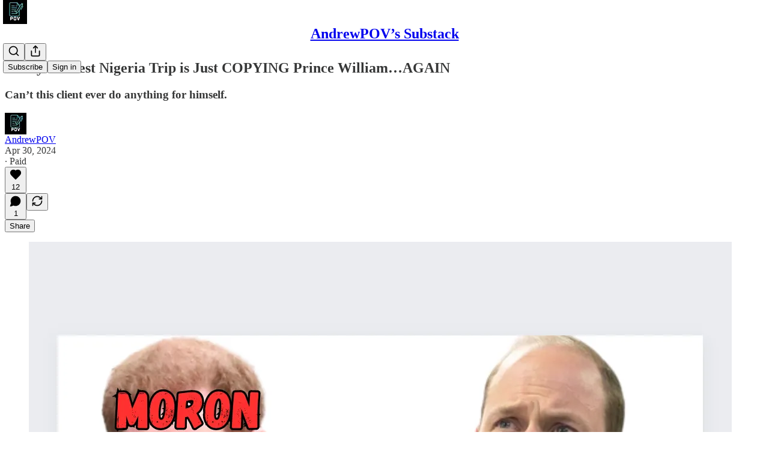

--- FILE ---
content_type: application/javascript; charset=UTF-8
request_url: https://88pov88.substack.com/cdn-cgi/challenge-platform/scripts/jsd/main.js
body_size: 8397
content:
window._cf_chl_opt={AKGCx8:'b'};~function(U6,Eb,ET,EN,ES,EO,Ek,El,U0,U1){U6=z,function(K,E,UA,U5,U,f){for(UA={K:522,E:578,U:583,f:479,e:646,c:610,G:703,s:601,i:580,a:622},U5=z,U=K();!![];)try{if(f=-parseInt(U5(UA.K))/1+parseInt(U5(UA.E))/2*(parseInt(U5(UA.U))/3)+-parseInt(U5(UA.f))/4+-parseInt(U5(UA.e))/5+-parseInt(U5(UA.c))/6+-parseInt(U5(UA.G))/7*(parseInt(U5(UA.s))/8)+parseInt(U5(UA.i))/9*(parseInt(U5(UA.a))/10),E===f)break;else U.push(U.shift())}catch(e){U.push(U.shift())}}(P,293908),Eb=this||self,ET=Eb[U6(556)],EN=null,ES=Eo(),EO=function(e0,ft,fp,fl,fO,UI,E,U,f,e){return e0={K:669,E:654,U:499,f:593,e:705},ft={K:579,E:560,U:521,f:495,e:643,c:667,G:604,s:560,i:590,a:639,R:664,I:560,d:548,v:573,C:536,J:549,F:482,L:615,Y:560,V:529,W:486,y:478,x:667,X:709,g:560},fp={K:668,E:506},fl={K:491,E:588,U:506,f:478,e:679,c:611,G:686,s:486,i:686,a:626,R:668,I:667,d:562,v:558,C:617,J:617,F:626,L:604,Y:554,V:668,W:663,y:667,x:560,X:714,g:489,Z:617,Q:706,b:693,T:631,N:520,B:677,m:641,A:658,D:518,H:523,j:656,n:688,o:514,S:675,h:481,O:531,k:684,l:677,M:665,P0:621,P1:604,P2:662,P3:482,P4:483,P5:649,P6:687,P7:536,P8:667,P9:505,PP:561,Pz:668,PK:667,Pr:667,PE:615},fO={K:637,E:657},UI=U6,E={'VTtMf':UI(e0.K),'frwBY':UI(e0.E),'krGel':function(c,G){return c+G},'XtsHt':function(c,G){return c==G},'CDMPA':function(c,G){return G&c},'bkQND':function(c,G){return c-G},'nGQCz':function(c,G){return c(G)},'YbpZJ':function(c,G){return c>G},'pTHfk':function(c,G){return c<<G},'IXRky':function(c,G){return c-G},'SPHrm':function(c,G){return c<G},'ywKRv':function(c,G){return c|G},'sEeQO':UI(e0.U),'bocgq':function(c,G){return c<G},'cUajv':function(c,G){return c|G},'AIzix':function(c,G){return c-G},'ffayO':function(c,G){return c==G},'qWgea':function(c,G){return c<<G},'tXYji':function(c,G){return c==G},'qHksO':function(c,G){return c-G},'SAgae':function(c,G){return c==G},'ODSys':function(c,G){return c==G},'pNqKl':function(c,G){return c(G)},'lCVtk':function(c,G){return c!=G},'ENOez':function(c,G){return c*G},'syfRg':function(c,G){return c&G},'xTvZt':function(c,G){return c==G},'sKBBi':function(c,G){return c(G)},'rpOvE':function(c,G){return c<G},'nHUXk':function(c,G){return G==c},'RRZtI':function(c,G){return c<G},'zZbMU':function(c,G){return G&c},'zUnkq':function(c,G){return G===c},'zdEOy':function(c,G){return c+G}},U=String[UI(e0.f)],f={'h':function(c,fh,Ud,G,s){return fh={K:637,E:478},Ud=UI,G={},G[Ud(fO.K)]=Ud(fO.E),s=G,null==c?'':f.g(c,6,function(i,Uw){return Uw=Ud,s[Uw(fh.K)][Uw(fh.E)](i)})},'g':function(G,s,i,Uv,R,I,C,J,F,L,Y,V,W,y,x,X,B,A,D,H,j,o,S,Z,Q,T){if(Uv=UI,R={'gDmmn':E[Uv(fl.K)],'pPsWY':E[Uv(fl.E)],'Zabks':function(N,B,A,D,H){return N(B,A,D,H)}},G==null)return'';for(C={},J={},F='',L=2,Y=3,V=2,W=[],y=0,x=0,X=0;X<G[Uv(fl.U)];X+=1)if(Z=G[Uv(fl.f)](X),Object[Uv(fl.e)][Uv(fl.c)][Uv(fl.G)](C,Z)||(C[Z]=Y++,J[Z]=!0),Q=E[Uv(fl.s)](F,Z),Object[Uv(fl.e)][Uv(fl.c)][Uv(fl.i)](C,Q))F=Q;else{if(Object[Uv(fl.e)][Uv(fl.c)][Uv(fl.i)](J,F)){if(256>F[Uv(fl.a)](0)){for(I=0;I<V;y<<=1,E[Uv(fl.R)](x,s-1)?(x=0,W[Uv(fl.I)](i(y)),y=0):x++,I++);for(T=F[Uv(fl.a)](0),I=0;8>I;y=y<<1|E[Uv(fl.d)](T,1),x==E[Uv(fl.v)](s,1)?(x=0,W[Uv(fl.I)](E[Uv(fl.C)](i,y)),y=0):x++,T>>=1,I++);}else{for(T=1,I=0;I<V;y=y<<1.15|T,x==s-1?(x=0,W[Uv(fl.I)](E[Uv(fl.J)](i,y)),y=0):x++,T=0,I++);for(T=F[Uv(fl.F)](0),I=0;E[Uv(fl.L)](16,I);y=E[Uv(fl.Y)](y,1)|1&T,E[Uv(fl.V)](x,E[Uv(fl.W)](s,1))?(x=0,W[Uv(fl.y)](E[Uv(fl.J)](i,y)),y=0):x++,T>>=1,I++);}L--,L==0&&(L=Math[Uv(fl.x)](2,V),V++),delete J[F]}else for(T=C[F],I=0;E[Uv(fl.X)](I,V);y=E[Uv(fl.g)](y<<1,T&1.8),x==s-1?(x=0,W[Uv(fl.I)](i(y)),y=0):x++,T>>=1,I++);F=(L--,L==0&&(L=Math[Uv(fl.x)](2,V),V++),C[Q]=Y++,E[Uv(fl.Z)](String,Z))}if(F!==''){if(Object[Uv(fl.e)][Uv(fl.c)][Uv(fl.i)](J,F)){if(E[Uv(fl.Q)]===Uv(fl.b))try{for(B=Uv(fl.T)[Uv(fl.N)]('|'),A=0;!![];){switch(B[A++]){case'0':L[Uv(fl.B)][Uv(fl.m)](j);continue;case'1':j[Uv(fl.A)]='-1';continue;case'2':D=j[Uv(fl.D)];continue;case'3':return H={},H.r=o,H.e=null,H;case'4':j=T[Uv(fl.H)](Uv(fl.j));continue;case'5':o=F(D,j[Uv(fl.n)],'d.',o);continue;case'6':o=J(D,D[R[Uv(fl.o)]]||D[R[Uv(fl.S)]],'n.',o);continue;case'7':j[Uv(fl.h)]=Uv(fl.O);continue;case'8':o={};continue;case'9':o=R[Uv(fl.k)](C,D,D,'',o);continue;case'10':U[Uv(fl.l)][Uv(fl.M)](j);continue}break}}catch(O){return S={},S.r={},S.e=O,S}else{if(256>F[Uv(fl.F)](0)){for(I=0;E[Uv(fl.P0)](I,V);y<<=1,E[Uv(fl.R)](x,s-1)?(x=0,W[Uv(fl.y)](i(y)),y=0):x++,I++);for(T=F[Uv(fl.a)](0),I=0;E[Uv(fl.P1)](8,I);y=E[Uv(fl.P2)](y<<1.5,T&1.46),x==E[Uv(fl.P3)](s,1)?(x=0,W[Uv(fl.I)](i(y)),y=0):x++,T>>=1,I++);}else{for(T=1,I=0;I<V;y=T|y<<1,E[Uv(fl.P4)](x,s-1)?(x=0,W[Uv(fl.y)](i(y)),y=0):x++,T=0,I++);for(T=F[Uv(fl.F)](0),I=0;16>I;y=E[Uv(fl.P5)](y,1)|1&T,E[Uv(fl.P6)](x,E[Uv(fl.P7)](s,1))?(x=0,W[Uv(fl.P8)](i(y)),y=0):x++,T>>=1,I++);}L--,0==L&&(L=Math[Uv(fl.x)](2,V),V++),delete J[F]}}else for(T=C[F],I=0;I<V;y=y<<1.24|1&T,E[Uv(fl.P9)](x,s-1)?(x=0,W[Uv(fl.y)](i(y)),y=0):x++,T>>=1,I++);L--,E[Uv(fl.PP)](0,L)&&V++}for(T=2,I=0;I<V;y=E[Uv(fl.Y)](y,1)|1&T,E[Uv(fl.Pz)](x,s-1)?(x=0,W[Uv(fl.PK)](i(y)),y=0):x++,T>>=1,I++);for(;;)if(y<<=1,x==s-1){W[Uv(fl.Pr)](i(y));break}else x++;return W[Uv(fl.PE)]('')},'j':function(c,fM,UC){return fM={K:626},UC=UI,E[UC(fp.K)](null,c)?'':''==c?null:f.i(c[UC(fp.E)],32768,function(G,UJ){return UJ=UC,c[UJ(fM.K)](G)})},'i':function(G,s,i,UF,R,I,C,J,F,L,Y,V,W,y,x,X,Q,Z){for(UF=UI,R=[],I=4,C=4,J=3,F=[],V=E[UF(ft.K)](i,0),W=s,y=1,L=0;3>L;R[L]=L,L+=1);for(x=0,X=Math[UF(ft.E)](2,2),Y=1;E[UF(ft.U)](Y,X);Z=V&W,W>>=1,W==0&&(W=s,V=i(y++)),x|=Y*(0<Z?1:0),Y<<=1);switch(x){case 0:for(x=0,X=Math[UF(ft.E)](2,8),Y=1;Y!=X;Z=W&V,W>>=1,0==W&&(W=s,V=i(y++)),x|=E[UF(ft.f)](0<Z?1:0,Y),Y<<=1);Q=U(x);break;case 1:for(x=0,X=Math[UF(ft.E)](2,16),Y=1;Y!=X;Z=E[UF(ft.e)](V,W),W>>=1,0==W&&(W=s,V=i(y++)),x|=(0<Z?1:0)*Y,Y<<=1);Q=U(x);break;case 2:return''}for(L=R[3]=Q,F[UF(ft.c)](Q);;){if(E[UF(ft.G)](y,G))return'';for(x=0,X=Math[UF(ft.s)](2,J),Y=1;Y!=X;Z=W&V,W>>=1,E[UF(ft.i)](0,W)&&(W=s,V=E[UF(ft.a)](i,y++)),x|=(E[UF(ft.R)](0,Z)?1:0)*Y,Y<<=1);switch(Q=x){case 0:for(x=0,X=Math[UF(ft.I)](2,8),Y=1;Y!=X;Z=W&V,W>>=1,E[UF(ft.d)](0,W)&&(W=s,V=i(y++)),x|=E[UF(ft.f)](E[UF(ft.v)](0,Z)?1:0,Y),Y<<=1);R[C++]=U(x),Q=E[UF(ft.C)](C,1),I--;break;case 1:for(x=0,X=Math[UF(ft.s)](2,16),Y=1;X!=Y;Z=E[UF(ft.J)](V,W),W>>=1,0==W&&(W=s,V=i(y++)),x|=(E[UF(ft.v)](0,Z)?1:0)*Y,Y<<=1);R[C++]=U(x),Q=E[UF(ft.F)](C,1),I--;break;case 2:return F[UF(ft.L)]('')}if(0==I&&(I=Math[UF(ft.Y)](2,J),J++),R[Q])Q=R[Q];else if(E[UF(ft.V)](Q,C))Q=E[UF(ft.W)](L,L[UF(ft.y)](0));else return null;F[UF(ft.x)](Q),R[C++]=E[UF(ft.X)](L,Q[UF(ft.y)](0)),I--,L=Q,I==0&&(I=Math[UF(ft.g)](2,J),J++)}}},e={},e[UI(e0.e)]=f.h,e}(),Ek={},Ek[U6(574)]='o',Ek[U6(572)]='s',Ek[U6(546)]='u',Ek[U6(692)]='z',Ek[U6(504)]='n',Ek[U6(636)]='I',Ek[U6(600)]='b',El=Ek,Eb[U6(683)]=function(K,E,U,G,es,eG,ec,UW,s,R,I,C,J,F,L){if(es={K:691,E:655,U:608,f:699,e:476,c:644,G:629,s:476,i:510,a:640,R:506,I:547,d:527,v:670,C:680},eG={K:591,E:671,U:506,f:566,e:586,c:613},ec={K:679,E:611,U:686,f:667},UW=U6,s={'WRCJL':function(Y,V){return Y<V},'FgvsJ':function(Y,V){return V===Y},'HZRjY':function(Y,V){return Y+V},'hFMVk':function(Y,V){return Y(V)},'mQQil':function(Y,V){return Y+V},'jKnIj':function(Y,V,W){return Y(V,W)}},null===E||void 0===E)return G;for(R=s[UW(es.K)](Et,E),K[UW(es.E)][UW(es.U)]&&(R=R[UW(es.f)](K[UW(es.E)][UW(es.U)](E))),R=K[UW(es.e)][UW(es.c)]&&K[UW(es.G)]?K[UW(es.s)][UW(es.c)](new K[(UW(es.G))](R)):function(Y,Uy,V){for(Uy=UW,Y[Uy(eG.K)](),V=0;s[Uy(eG.E)](V,Y[Uy(eG.U)]);s[Uy(eG.f)](Y[V],Y[s[Uy(eG.e)](V,1)])?Y[Uy(eG.c)](V+1,1):V+=1);return Y}(R),I='nAsAaAb'.split('A'),I=I[UW(es.i)][UW(es.a)](I),C=0;C<R[UW(es.R)];J=R[C],F=Ep(K,E,J),I(F)?(L='s'===F&&!K[UW(es.I)](E[J]),UW(es.d)===U+J?i(U+J,F):L||i(s[UW(es.v)](U,J),E[J])):s[UW(es.C)](i,U+J,F),C++);return G;function i(Y,V,UV){UV=z,Object[UV(ec.K)][UV(ec.E)][UV(ec.U)](G,V)||(G[V]=[]),G[V][UV(ec.f)](Y)}},U0=U6(718)[U6(520)](';'),U1=U0[U6(510)][U6(640)](U0),Eb[U6(515)]=function(K,E,ew,ed,Ux,U,G,s,i,R){for(ew={K:507,E:506,U:602,f:501,e:667,c:553},ed={K:494,E:541,U:708,f:530},Ux=U6,U={'UtQEY':function(I,v){return I(v)},'rVAuD':function(I,v){return I(v)}},G=Object[Ux(ew.K)](E),s=0;s<G[Ux(ew.E)];s++)if(i=G[s],'f'===i&&(i='N'),K[i]){for(R=0;R<E[G[s]][Ux(ew.E)];-1===K[i][Ux(ew.U)](E[G[s]][R])&&(U[Ux(ew.f)](U1,E[G[s]][R])||K[i][Ux(ew.e)]('o.'+E[G[s]][R])),R++);}else K[i]=E[G[s]][Ux(ew.c)](function(I,eR,UX,eI,C){if(eR={K:620},UX=Ux,UX(ed.K)===UX(ed.E))eI={K:577,E:708},C={'Cyrdn':function(J,F,Ug){return Ug=UX,U[Ug(eR.K)](J,F)}},i[UX(ed.U)]=5e3,R[UX(ed.f)]=function(UZ){UZ=UX,C[UZ(eI.K)](G,UZ(eI.E))};else return'o.'+I})},U3();function Em(Ul,UK,E,U,f,e,c,G){for(Ul={K:717,E:576,U:520,f:533,e:717,c:504},UK=U6,E={},E[UK(Ul.K)]=function(s,i){return s!==i},U=E,f=UK(Ul.E)[UK(Ul.U)]('|'),e=0;!![];){switch(f[e++]){case'0':if(!c)return null;continue;case'1':return G;case'2':c=Eb[UK(Ul.f)];continue;case'3':if(U[UK(Ul.e)](typeof G,UK(Ul.c))||G<30)return null;continue;case'4':G=c.i;continue}break}}function U2(eC,UQ,U,f,c,G,s,i){U=(eC={K:656,E:531,U:654,f:688,e:523,c:534,G:481,s:682,i:658,a:677,R:665,I:518,d:603,v:669,C:595,J:653,F:641},UQ=U6,{'WLdgf':UQ(eC.K),'YKJsZ':UQ(eC.E),'tryzt':function(a,R,I,d,v){return a(R,I,d,v)},'jjfiW':UQ(eC.U),'MQHpF':UQ(eC.f)});try{return f=ET[UQ(eC.e)](U[UQ(eC.c)]),f[UQ(eC.G)]=U[UQ(eC.s)],f[UQ(eC.i)]='-1',ET[UQ(eC.a)][UQ(eC.R)](f),c=f[UQ(eC.I)],G={},G=pRIb1(c,c,'',G),G=U[UQ(eC.d)](pRIb1,c,c[UQ(eC.v)]||c[U[UQ(eC.C)]],'n.',G),G=pRIb1(c,f[U[UQ(eC.J)]],'d.',G),ET[UQ(eC.a)][UQ(eC.F)](f),s={},s.r=G,s.e=null,s}catch(a){return i={},i.r={},i.e=a,i}}function U4(f,e,eQ,Um,c,G,s,i){if(eQ={K:513,E:657,U:614,f:542,e:582,c:575,G:538,s:478,i:542,a:697,R:642,I:516,d:609,v:614,C:696,J:624,F:697,L:642,Y:500,V:605,W:624},Um=U6,c={},c[Um(eQ.K)]=Um(eQ.E),c[Um(eQ.U)]=Um(eQ.f),G=c,!f[Um(eQ.e)])return Um(eQ.c)!==Um(eQ.G)?void 0:G[Um(eQ.K)][Um(eQ.s)](s);e===Um(eQ.i)?(s={},s[Um(eQ.a)]=Um(eQ.R),s[Um(eQ.I)]=f.r,s[Um(eQ.d)]=G[Um(eQ.v)],Eb[Um(eQ.C)][Um(eQ.J)](s,'*')):(i={},i[Um(eQ.F)]=Um(eQ.L),i[Um(eQ.I)]=f.r,i[Um(eQ.d)]=Um(eQ.Y),i[Um(eQ.V)]=e,Eb[Um(eQ.C)][Um(eQ.W)](i,'*'))}function EM(E,U,e2,Uu,f,e){return e2={K:592,E:638,U:555,f:564,e:564,c:679,G:508,s:686,i:602},Uu=U6,f={},f[Uu(e2.K)]=function(c,G){return c<G},f[Uu(e2.E)]=Uu(e2.U),e=f,U instanceof E[Uu(e2.f)]&&e[Uu(e2.K)](0,E[Uu(e2.e)][Uu(e2.c)][Uu(e2.G)][Uu(e2.s)](U)[Uu(e2.i)](e[Uu(e2.E)]))}function EA(Ut,Ur,K){return Ut={K:619,E:695},Ur=U6,K={'yRZMW':function(E,U){return E!==U},'XVuXA':function(E){return E()}},K[Ur(Ut.K)](K[Ur(Ut.E)](Em),null)}function ED(f4,UE,K,E){if(f4={K:650,E:674,U:598},UE=U6,K={'JmIVG':function(U){return U()},'joBNU':function(U,f,e){return U(f,e)},'SqeTm':function(U,f){return U*f}},E=K[UE(f4.K)](Em),E===null)return;EN=(EN&&clearTimeout(EN),K[UE(f4.E)](setTimeout,function(){EB()},K[UE(f4.U)](E,1e3)))}function EH(f6,Uf,K){return f6={K:533,E:568},Uf=U6,K=Eb[Uf(f6.K)],Math[Uf(f6.E)](+atob(K.t))}function Eh(f,c,fR,UR,G,s,i,a,R,I,d,v,C,J,F){if(fR={K:715,E:711,U:503,f:698,e:544,c:535,G:503,s:581,i:634,a:651,R:520,I:485,d:528,v:497,C:659,J:628,F:707,L:477,Y:550,V:697,W:537,y:511,x:705,X:647,g:632,Z:633,Q:530,b:708,T:585,N:497,B:606,m:543,A:661,D:497,H:540,j:672,n:533},UR=U6,G={'kwqhq':function(L,Y){return L(Y)},'xtTiv':function(L,Y){return L!==Y},'aVVOs':function(L,Y){return L+Y},'uEPJf':UR(fR.K),'UCLyk':UR(fR.E)},!G[UR(fR.U)](Eq,0)){if(G[UR(fR.f)](UR(fR.e),UR(fR.c)))return![];else{if(c=!![],!G())return;G[UR(fR.G)](s,function(Y){R(I,Y)})}}i=(s={},s[UR(fR.s)]=f,s[UR(fR.i)]=c,s);try{for(a=UR(fR.a)[UR(fR.R)]('|'),R=0;!![];){switch(a[R++]){case'0':I=G[UR(fR.I)](UR(fR.d)+Eb[UR(fR.v)][UR(fR.C)],UR(fR.J))+F.r+UR(fR.F);continue;case'1':d={},d[UR(fR.L)]=i,d[UR(fR.Y)]=J,d[UR(fR.V)]=G[UR(fR.W)],v[UR(fR.y)](EO[UR(fR.x)](d));continue;case'2':v=new Eb[(UR(fR.X))]();continue;case'3':v[UR(fR.g)](G[UR(fR.Z)],I);continue;case'4':v[UR(fR.Q)]=function(){};continue;case'5':v[UR(fR.b)]=2500;continue;case'6':J=(C={},C[UR(fR.T)]=Eb[UR(fR.N)][UR(fR.T)],C[UR(fR.B)]=Eb[UR(fR.N)][UR(fR.B)],C[UR(fR.m)]=Eb[UR(fR.v)][UR(fR.m)],C[UR(fR.A)]=Eb[UR(fR.D)][UR(fR.H)],C[UR(fR.j)]=ES,C);continue;case'7':F=Eb[UR(fR.n)];continue}break}}catch(Y){}}function EB(K,UO,Uh,U7,E,U){UO={K:587,E:552,U:488,f:645,e:525,c:524,G:702,s:496,i:630},Uh={K:480,E:565,U:596,f:569,e:635,c:520,G:512},U7=U6,E={'IMjec':function(f){return f()},'IkLNq':function(f,e){return e===f},'oYniR':U7(UO.K),'xsjZz':function(f,e){return f(e)},'OeSkE':function(f,e,c){return f(e,c)},'nMKsI':U7(UO.E),'AjBNv':U7(UO.U)},U=E[U7(UO.f)](U2),E[U7(UO.e)](En,U.r,function(f,Un,U8,e,US,Uo,G,s,i,a){if(Un={K:645},U8=U7,e={'gldED':U8(Uh.K),'azqpE':function(c,U9){return U9=U8,E[U9(Un.K)](c)}},E[U8(Uh.E)](U8(Uh.U),E[U8(Uh.f)])){for(US={K:571},Uo={K:589},G=e[U8(Uh.e)][U8(Uh.c)]('|'),s=0;!![];){switch(G[s++]){case'0':if(null===a)return;continue;case'1':i&&C(J);continue;case'2':i={'sZTCx':function(R,UP){return UP=U8,e[UP(Uo.K)](R)}};continue;case'3':I=d(function(Uz){Uz=U8,i[Uz(US.K)](a)},a*1e3);continue;case'4':a=s();continue}break}}else typeof K===U8(Uh.G)&&K(f),ED()}),U.e&&(E[U7(UO.c)]!==U7(UO.G)?Eh(E[U7(UO.s)],U.e):E[U7(UO.i)](U,f))}function Ep(K,E,U,e9,UL,e,G,s){e=(e9={K:574,E:509,U:474,f:678,e:517,c:597,G:512,s:498,i:476,a:492,R:584,I:660,d:484},UL=U6,{'cGuVc':function(i){return i()},'wqLqD':UL(e9.K),'VDxKd':function(i,R){return R==i},'QvgXg':function(i,R){return R===i},'OxndD':function(i,R){return R===i},'pgkXq':function(i,R){return i==R}});try{G=E[U]}catch(i){return'i'}if(null==G)return G===void 0?'u':'x';if(e[UL(e9.E)]==typeof G){if(UL(e9.U)===UL(e9.f))e[UL(e9.e)](E);else try{if(e[UL(e9.c)](UL(e9.G),typeof G[UL(e9.s)]))return G[UL(e9.s)](function(){}),'p'}catch(I){}}return K[UL(e9.i)][UL(e9.a)](G)?'a':e[UL(e9.R)](G,K[UL(e9.i)])?'D':e[UL(e9.I)](!0,G)?'T':!1===G?'F':(s=typeof G,e[UL(e9.d)](UL(e9.G),s)?EM(K,G)?'N':'f':El[s]||'?')}function Et(E,ez,UY,U,f,e){for(ez={K:559,E:559,U:699,f:507,e:539},UY=U6,U={},U[UY(ez.K)]=function(c,G){return c!==G},f=U,e=[];f[UY(ez.E)](null,E);e=e[UY(ez.U)](Object[UY(ez.f)](E)),E=Object[UY(ez.e)](E));return e}function z(K,r,E,U){return K=K-474,E=P(),U=E[K],U}function Eo(fe,Ua){return fe={K:612},Ua=U6,crypto&&crypto[Ua(fe.K)]?crypto[Ua(fe.K)]():''}function P(eb){return eb='cUajv,IXRky,rpOvE,appendChild,MUQGh,push,XtsHt,clientInformation,mQQil,WRCJL,JBxy9,HGyTN,joBNU,pPsWY,Naios,body,WdIpk,prototype,jKnIj,oQKHU,YKJsZ,pRIb1,Zabks,href,call,tXYji,contentDocument,SWpZA,onreadystatechange,hFMVk,symbol,CwYzM,RHmoF,XVuXA,parent,source,xtTiv,concat,log,location,xdIGb,7hIheOJ,VNhMd,oOkj,sEeQO,/invisible/jsd,timeout,zdEOy,aFbwA,POST,EnscY,http-code:,SPHrm,jsd,EBCHj,ceeGO,_cf_chl_opt;JJgc4;PJAn2;kJOnV9;IWJi4;OHeaY1;DqMg0;FKmRv9;LpvFx1;cAdz2;PqBHf2;nFZCC5;ddwW5;pRIb1;rxvNi8;RrrrA2;erHi9,ofwzw,DOMContentLoaded,Array,errorInfoObject,charAt,1077812fJqCFH,2|4|0|1|3,style,AIzix,ffayO,pgkXq,aVVOs,krGel,/jsd/oneshot/d251aa49a8a3/0.9337744807228414:1769786415:fZxZI9-Zlc91uNKS-BSTa6Hp3rf8qD-CFkDN4eClqk0/,error on cf_chl_props,ywKRv,lhVqa,VTtMf,isArray,bDpJx,gmaNV,ENOez,AjBNv,_cf_chl_opt,catch,rXDOJ,error,rVAuD,onerror,kwqhq,number,SAgae,length,keys,toString,wqLqD,includes,send,function,xxAel,gDmmn,rxvNi8,sid,cGuVc,contentWindow,ptfAY,split,lCVtk,16976coBCfG,createElement,nMKsI,OeSkE,loading,d.cookie,/cdn-cgi/challenge-platform/h/,zUnkq,ontimeout,display: none,random,__CF$cv$params,WLdgf,fBqrO,qHksO,uEPJf,hZZju,getPrototypeOf,aUjz8,tUtfS,success,LRmiB4,SEFWp,onload,undefined,isNaN,nHUXk,zZbMU,chctx,xhr-error,aLmAJ,map,pTHfk,[native code],document,VWqnp,bkQND,niieK,pow,ODSys,CDMPA,lxYJb,Function,IkLNq,FgvsJ,now,floor,oYniR,status,sZTCx,string,RRZtI,object,ugVpa,2|0|4|3|1,Cyrdn,48384ERkAHO,pNqKl,9vxgqix,AdeF3,api,72FMUVhD,QvgXg,CnwA5,HZRjY,iJvpF,frwBY,azqpE,xTvZt,sort,jBEbB,fromCharCode,KcTWI,jjfiW,OJumh,VDxKd,SqeTm,readyState,boolean,1684824pTJDlO,indexOf,tryzt,YbpZJ,detail,SSTpq3,iIveZ,getOwnPropertyNames,event,1019952BicoUE,hasOwnProperty,randomUUID,splice,XduCY,join,addEventListener,nGQCz,FumiQ,yRZMW,UtQEY,bocgq,7475410SRVerh,VmbXF,postMessage,nFnom,charCodeAt,stringify,/b/ov1/0.9337744807228414:1769786415:fZxZI9-Zlc91uNKS-BSTa6Hp3rf8qD-CFkDN4eClqk0/,Set,xsjZz,4|7|1|10|2|8|9|6|5|0|3,open,UCLyk,TYlZ6,gldED,bigint,BGItI,sgeks,sKBBi,bind,removeChild,cloudflare-invisible,syfRg,from,IMjec,1836085ieptkR,XMLHttpRequest,QAyQd,qWgea,JmIVG,7|0|2|3|5|4|6|1,LBCFR,MQHpF,navigator,Object,iframe,DkKFHstTEO$0U3f8W7p4AeQZujS6glCPGYcNL2aI5-qMwBRJ1vhn9dVrzio+Xxybm,tabIndex,AKGCx8,OxndD,pkLOA2'.split(','),P=function(){return eb},P()}function Ej(f8,Ue,E,U,f,e,c){return f8={K:710,E:568,U:567,f:710},Ue=U6,E={},E[Ue(f8.K)]=function(G,s){return G-s},U=E,f=3600,e=EH(),c=Math[Ue(f8.E)](Date[Ue(f8.U)]()/1e3),U[Ue(f8.f)](c,e)>f?![]:!![]}function Eq(K,f5,UU){return f5={K:532},UU=U6,Math[UU(f5.K)]()<K}function En(K,E,ff,fU,fE,fr,Uc,U,f,e,c){ff={K:708,E:713,U:711,f:528,e:487,c:533,G:700,s:497,i:647,a:632,R:689,I:618,d:704,v:648,C:659,J:652,F:582,L:530,Y:545,V:502,W:701,y:685,x:685,X:582,g:716,Z:511,Q:705,b:627},fU={K:551},fE={K:570,E:542,U:712,f:519},fr={K:673},Uc=U6,U={'HGyTN':Uc(ff.K),'EnscY':function(G,s){return G(s)},'ptfAY':Uc(ff.E),'SWpZA':Uc(ff.U),'FumiQ':function(G,s){return G+s},'VNhMd':function(G,s){return G+s},'QAyQd':Uc(ff.f),'LBCFR':Uc(ff.e),'EBCHj':function(G){return G()}},f=Eb[Uc(ff.c)],console[Uc(ff.G)](Eb[Uc(ff.s)]),e=new Eb[(Uc(ff.i))](),e[Uc(ff.a)](U[Uc(ff.R)],U[Uc(ff.I)](U[Uc(ff.d)](U[Uc(ff.v)],Eb[Uc(ff.s)][Uc(ff.C)])+U[Uc(ff.J)],f.r)),f[Uc(ff.F)]&&(e[Uc(ff.K)]=5e3,e[Uc(ff.L)]=function(UG){UG=Uc,E(U[UG(fr.K)])}),e[Uc(ff.Y)]=function(Us){Us=Uc,e[Us(fE.K)]>=200&&e[Us(fE.K)]<300?E(Us(fE.E)):U[Us(fE.U)](E,U[Us(fE.f)]+e[Us(fE.K)])},e[Uc(ff.V)]=function(Ui){Ui=Uc,E(Ui(fU.K))},c={'t':EH(),'lhr':ET[Uc(ff.W)]&&ET[Uc(ff.W)][Uc(ff.y)]?ET[Uc(ff.W)][Uc(ff.x)]:'','api':f[Uc(ff.X)]?!![]:![],'c':U[Uc(ff.g)](EA),'payload':K},e[Uc(ff.Z)](EO[Uc(ff.Q)](JSON[Uc(ff.b)](c)))}function U3(eZ,eg,ex,Ub,K,E,eW,G,U,f,e){if(eZ={K:512,E:488,U:526,f:475,e:533,c:623,G:625,s:607,i:676,a:490,R:599,I:526,d:666,v:616,C:616,J:493,F:690,L:690},eg={K:623,E:599,U:594,f:690},ex={K:557},Ub=U6,K={'RHmoF':function(c,G){return G===c},'lxYJb':Ub(eZ.K),'oQKHU':function(c,G){return c(G)},'MUQGh':function(c){return c()},'Naios':function(c,G,s){return c(G,s)},'lhVqa':Ub(eZ.E),'VWqnp':function(c,G){return c(G)},'VmbXF':function(c,G){return c!==G},'KcTWI':Ub(eZ.U),'bDpJx':Ub(eZ.f)},E=Eb[Ub(eZ.e)],!E)return;if(!Ej()){if(K[Ub(eZ.c)](Ub(eZ.G),Ub(eZ.s)))return;else eW={K:694,E:563,U:681,f:666},G=G(),K[Ub(eZ.i)](s,G.r,function(L,UT){UT=Ub,K[UT(eW.K)](typeof d,K[UT(eW.E)])&&K[UT(eW.U)](J,L),K[UT(eW.f)](C)}),G.e&&K[Ub(eZ.i)](d,K[Ub(eZ.a)],G.e)}(U=![],f=function(UN){if(UN=Ub,!U){if(U=!![],!Ej())return;K[UN(ex.K)](EB,function(G){U4(E,G)})}},ET[Ub(eZ.R)]!==Ub(eZ.I))?K[Ub(eZ.d)](f):Eb[Ub(eZ.v)]?ET[Ub(eZ.C)](K[Ub(eZ.J)],f):(e=ET[Ub(eZ.F)]||function(){},ET[Ub(eZ.L)]=function(UB){UB=Ub,e(),K[UB(eg.K)](ET[UB(eg.E)],K[UB(eg.U)])&&(ET[UB(eg.f)]=e,f())})}}()